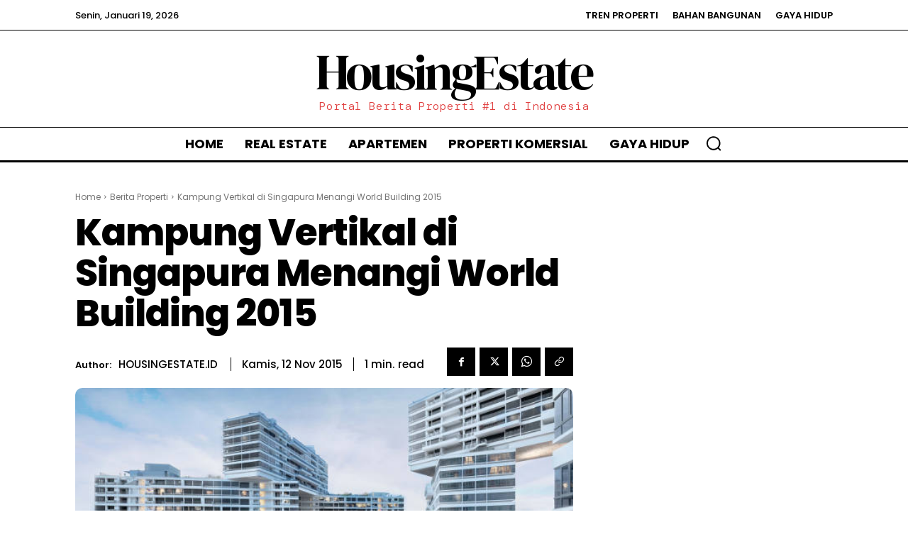

--- FILE ---
content_type: text/html; charset=UTF-8
request_url: https://housingestate.id/wp-admin/admin-ajax.php?td_theme_name=Newspaper&v=12.6.5
body_size: -444
content:
{"15636":4592}

--- FILE ---
content_type: text/html; charset=utf-8
request_url: https://www.google.com/recaptcha/api2/aframe
body_size: 268
content:
<!DOCTYPE HTML><html><head><meta http-equiv="content-type" content="text/html; charset=UTF-8"></head><body><script nonce="fJzIS5jUP4kVX8FcIIcF2g">/** Anti-fraud and anti-abuse applications only. See google.com/recaptcha */ try{var clients={'sodar':'https://pagead2.googlesyndication.com/pagead/sodar?'};window.addEventListener("message",function(a){try{if(a.source===window.parent){var b=JSON.parse(a.data);var c=clients[b['id']];if(c){var d=document.createElement('img');d.src=c+b['params']+'&rc='+(localStorage.getItem("rc::a")?sessionStorage.getItem("rc::b"):"");window.document.body.appendChild(d);sessionStorage.setItem("rc::e",parseInt(sessionStorage.getItem("rc::e")||0)+1);localStorage.setItem("rc::h",'1768816152723');}}}catch(b){}});window.parent.postMessage("_grecaptcha_ready", "*");}catch(b){}</script></body></html>